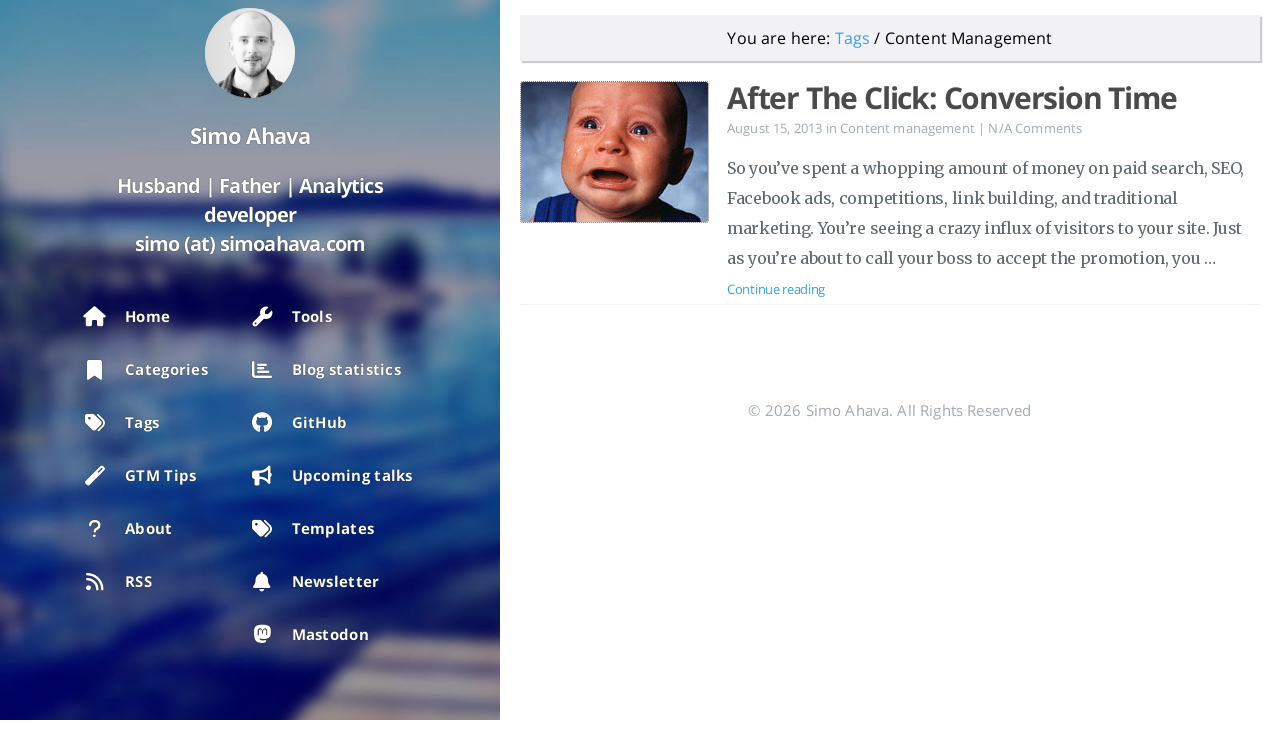

--- FILE ---
content_type: text/html; charset=utf-8
request_url: https://www.simoahava.com/tags/content-management/
body_size: 2414
content:
<!doctype html><html lang=en-us><head><meta name=google-site-verification content="xQwWI2KUfP9LbFKhw2CVLFtrMY6Czrla7L3PD2aBolA"><meta charset=UTF-8><meta name=viewport content="width=device-width,initial-scale=1"><title>Content Management | Simo Ahava's blog</title>
<script>(function(e,t,n,s){window[n]=window[n]||[],window[n].push({"gtm.start":(new Date).getTime(),event:"gtm.js"});var i=e.getElementsByTagName(t)[0],o=e.createElement(t),a=n!="dataLayer"?"&l="+n:"";o.async=!0,o.src="https://sgtm.simoahava.com/gtm.js?id="+s+a,i.parentNode.insertBefore(o,i)})(document,"script","dataLayer","GTM-PZ7GMV9")</script><meta name=author content="Simo Ahava"><meta name=keywords content><link rel=icon href=https://www.simoahava.com/images/favicon.ico><link rel=alternate type=application/rss+xml title=RSS href=/tags/content-management/index.xml><link rel=amphtml href=https://www.simoahava.com/amp/tags/content-management/><meta name=description content="Simo Ahava's blog"><meta property="og:description" content="Simo Ahava's blog"><meta property="og:type" content="blog"><meta property="og:title" content="Content Management"><meta property="og:url" content="https://www.simoahava.com/tags/content-management/"><meta property="og:site_name" content="Simo Ahava's blog"><meta name=twitter:card content="summary"><meta name=twitter:title content="Content Management"><meta name=twitter:description content="Simo Ahava's blog"><meta name=twitter:creator content="@SimoAhava"><meta property="og:image" content="https://www.simoahava.com/images/simo.png"><link rel=stylesheet href=https://cdnjs.cloudflare.com/ajax/libs/font-awesome/6.7.2/css/all.min.css integrity="sha512-Evv84Mr4kqVGRNSgIGL/F/aIDqQb7xQ2vcrdIwxfjThSH8CSR7PBEakCr51Ck+w+/U6swU2Im1vVX0SVk9ABhg==" crossorigin=anonymous referrerpolicy=no-referrer><link rel=stylesheet href=/css/style.css></head><body><div id=blog><header id=header data-behavior=1><i id=btn-open-sidebar class="fa fa-lg fa-bars"></i><div class=header-title><a class=header-title-link href=/>Simo Ahava's blog</a></div></header><nav id=sidebar data-behavior=1><div class=sidebar-container><div class=sidebar-profile><a href=/><img class=sidebar-profile-picture loading=lazy src=https://www.simoahava.com/images/simo.png alt="Author's picture"></a><h4 class=sidebar-profile-name>Simo Ahava</h4><h5 class=sidebar-profile-bio>Husband | Father | Analytics developer<br>simo (at) simoahava.com</h5></div><ul class=sidebar-buttons><li class=sidebar-button><a class=sidebar-button-link href=/><i class="sidebar-button-icon fa fa-lg fa-home"></i>
<span class=sidebar-button-desc>Home</span></a></li><li class=sidebar-button><a class=sidebar-button-link href=/categories/><i class="sidebar-button-icon fa fa-lg fa-bookmark"></i>
<span class=sidebar-button-desc>Categories</span></a></li><li class=sidebar-button><a class=sidebar-button-link href=/tags/><i class="sidebar-button-icon fa fa-lg fa-tags"></i>
<span class=sidebar-button-desc>Tags</span></a></li><li class=sidebar-button><a class=sidebar-button-link href=/categories/gtm-tips/><i class="sidebar-button-icon fa fa-lg fa-magic"></i>
<span class=sidebar-button-desc>GTM Tips</span></a></li><li class=sidebar-button><a class=sidebar-button-link href=/about-simo-ahava/><i class="sidebar-button-icon fa fa-lg fa-question"></i>
<span class=sidebar-button-desc>About</span></a></li><li class=sidebar-button><a class=sidebar-button-link href=/index.xml><i class="sidebar-button-icon fa fa-lg fa-rss"></i>
<span class=sidebar-button-desc>RSS</span></a></li></ul><ul class=sidebar-buttons><li class=sidebar-button><a class=sidebar-button-link href=/tools/><i class="sidebar-button-icon fa fa-lg fa-wrench"></i>
<span class=sidebar-button-desc>Tools</span></a></li><li class=sidebar-button><a class=sidebar-button-link href=/blog-statistics/><i class="sidebar-button-icon fa fa-lg fa-bar-chart"></i>
<span class=sidebar-button-desc>Blog statistics</span></a></li><li class=sidebar-button><a class=sidebar-button-link href=https://github.com/sahava target=_blank rel=noopener><i class="sidebar-button-icon fa fa-lg fa-brands fa-github"></i>
<span class=sidebar-button-desc>GitHub</span></a></li><li class=sidebar-button><a class=sidebar-button-link href=/upcoming-talks/><i class="sidebar-button-icon fa fa-lg fa-bullhorn"></i>
<span class=sidebar-button-desc>Upcoming talks</span></a></li><li class=sidebar-button><a class=sidebar-button-link href=/custom-templates/><i class="sidebar-button-icon fa fa-lg fa-tags"></i>
<span class=sidebar-button-desc>Templates</span></a></li><li class=sidebar-button><a class=sidebar-button-link href=/newsletter/><i class="sidebar-button-icon fa fa-lg fa-bell"></i>
<span class=sidebar-button-desc>Newsletter</span></a></li><li class=sidebar-button><a class=sidebar-button-link href=https://masto.measure.chat/@SimoAhava target=_blank rel="noopener me"><i class="sidebar-button-icon fa fa-lg fa-brands fa-mastodon"></i>
<span class=sidebar-button-desc>Mastodon</span></a></li></ul><ul class=sidebar-buttons></ul></div></nav><div id=main data-behavior=1 class=hasCoverMetaIn><section class="postShorten-group main-content-wrap"><span class=breadcrumbs>You are here: <a href=/tags/>Tags</a> / Content Management</span><article class="postShorten postShorten--thumbnailimg-left"><div class=postShorten-wrap><div class=postShorten-header><h1 class=postShorten-title><a class=link-unstyled href=https://www.simoahava.com/content-management/after-the-click-conversion-time/>After The Click: Conversion Time</a></h1><div class="postShorten-meta post-meta"><time datetime=2013-08-15T13:26:39Z>August 15, 2013
</time><span>in</span>
<a class=category-link href=/categories/content-management>Content management</a>
| <a href=https://www.simoahava.com/content-management/after-the-click-conversion-time/#commento><comentario-count path=/content-management/after-the-click-conversion-time/ placeholder=... error-text="N/A " zero-text="0 " prefix suffix=" "></comentario-count>Comments</a></div></div><div class=postShorten-excerpt><p>So you&rsquo;ve spent a whopping amount of money on paid search, SEO, Facebook ads, competitions, link building, and traditional marketing. You&rsquo;re seeing a crazy influx of visitors to your site. Just as you&rsquo;re about to call your boss to accept the promotion, you …</p><p><a href=https://www.simoahava.com/content-management/after-the-click-conversion-time/ class="postShorten-excerpt_link link">Continue reading</a></p></div></div><a href=https://www.simoahava.com/content-management/after-the-click-conversion-time/><div class=postShorten-thumbnailimg><img alt src=/images/2013/08/o5zam.jpg></div></a></article></section><footer id=footer class=main-content-wrap><span class=copyrights>&copy; 2026 Simo Ahava. All Rights Reserved</span></footer></div></div><div id=about><div id=about-card><div id=about-btn-close><i class="fa fa-remove"></i></div><img id=about-card-picture src=https://www.simoahava.com/images/simo.png alt="Author's picture"><h4 id=about-card-name>Simo Ahava</h4><div id=about-card-bio>Husband | Father | Analytics developer<br>simo (at) simoahava.com</div><div id=about-card-job><i class="fa fa-briefcase"></i><br>Senior Data Advocate at Reaktor</div><div id=about-card-location><i class="fa fa-map-marker"></i><br>Finland</div></div></div><div id=cover style=background-image:url(https://www.simoahava.com/images/maisema.jpg)></div><script defer src=https://comentario.simoahava.com/comentario.js></script><script src=https://cdnjs.cloudflare.com/ajax/libs/jquery/3.7.1/jquery.min.js integrity="sha512-v2CJ7UaYy4JwqLDIrZUI/4hqeoQieOmAZNXBeQyjo21dadnwR+8ZaIJVT8EE2iyI61OV8e6M8PP2/4hpQINQ/g==" crossorigin=anonymous referrerpolicy=no-referrer></script><script defer src=/js/script.js></script><script>!function(){var e=document.querySelector(".simmer"),t=document.querySelector(".simmer .close"),n=window.sessionStorage&&window.sessionStorage.getItem("nosimmer");e&&(n&&(e.style.display="none"),t&&t.addEventListener("click",function(){window.sessionStorage.setItem("nosimmer","true"),e.style.display="none"}))}()</script><script defer src="https://static.cloudflareinsights.com/beacon.min.js/vcd15cbe7772f49c399c6a5babf22c1241717689176015" integrity="sha512-ZpsOmlRQV6y907TI0dKBHq9Md29nnaEIPlkf84rnaERnq6zvWvPUqr2ft8M1aS28oN72PdrCzSjY4U6VaAw1EQ==" data-cf-beacon='{"version":"2024.11.0","token":"fe668359fc0c43779b8e42a03bc05ef4","r":1,"server_timing":{"name":{"cfCacheStatus":true,"cfEdge":true,"cfExtPri":true,"cfL4":true,"cfOrigin":true,"cfSpeedBrain":true},"location_startswith":null}}' crossorigin="anonymous"></script>
</body></html>

--- FILE ---
content_type: text/css; charset=utf-8
request_url: https://www.simoahava.com/css/style.css
body_size: 9903
content:
@charset "UTF-8";@import url(https://fonts.googleapis.com/css?family=Merriweather:300,300i,400,700,700i&subset=cyrillic,cyrillic-ext,latin-ext);#about,#blog,#cover,body{height:100%;width:100%}body,h1,h2,h3,h4,h5,h6,html{font-family:Open Sans,sans-serif}table td,table th{padding:5px 10px}.form-control:focus,.form-control:hover,hr{outline:0}dl dt,table th{font-weight:700}#about,#blog,#cover,#header,body,pre>code,table{width:100%}#about,#sidebar{background:rgba(17,26,35,0)}#header,.post-header-cover{-webkit-backface-visibility:hidden;-webkit-perspective:1000}@font-face{font-family:Open Sans;font-style:normal;font-weight:400;src:local("Open Sans"),local("OpenSans"),url(https://fonts.gstatic.com/s/opensans/v10/cJZKeOuBrn4kERxqtaUH3SZ2oysoEQEeKwjgmXLRnTc.ttf) format("truetype")}@font-face{font-family:Open Sans;font-style:normal;font-weight:700;src:local("Open Sans Bold"),local("OpenSans-Bold"),url(https://fonts.gstatic.com/s/opensans/v10/k3k702ZOKiLJc3WVjuplzJS3E-kSBmtLoNJPDtbj2Pk.ttf) format("truetype")}html{font-size:10px;-webkit-text-size-adjust:100%;-moz-text-size-adjust:100%;text-size-adjust:100%;-webkit-tap-highlight-color:transparent;tap-highlight-color:transparent}body{background:#fff;font-size:1.6rem;letter-spacing:.01em;line-height:1.9em;margin:0;padding:0;-webkit-font-smoothing:subpixel-antialiased;font-smoothing:subpixel-antialiased}body.pushed{overflow-x:hidden}h1,h2,h3,h4,h5,h6{color:#4a4a4a;font-weight:700;letter-spacing:-.04em;line-height:1.45em}code,pre>code{font-family:Menlo,Consolas,monospace}h1,h2,h3{margin:1em 0}h4,h5,h6{margin:1em 0 .5em}h1{font-size:2.8rem}h2{font-size:2.4rem}h3{font-size:2rem}h4{font-size:1.8rem}h5{font-size:1.7rem}h6{font-size:1.6rem}p{margin:0 0 1.5em}dl,ol,ul{margin:0 0 .5em}a,a:active,a:hover,a:visited{color:#349ef3;cursor:pointer;text-decoration:none}.archive .archive-posts .archive-post .archive-post-title:hover,.archive .archive-title:hover,a:hover{text-decoration:underline}a:hover{color:#349ef3}table{background:0 0;border-collapse:collapse;border-spacing:0;text-align:left}table th{border-bottom:2px solid #909ba2}table tr:nth-child(2n){background:#f7f8f8}hr{border:none;border-top:1px solid #eef2f8;margin:1.5em 0 0}dl dd{margin-left:0}pre>code{border:none;box-sizing:border-box;cursor:text;display:block;font-size:1.4rem;line-height:2.7rem;margin:0;overflow-x:auto;padding:15px}#about,#bottom-bar{display:none;position:fixed}code{background-color:#f7f8f8;display:inline-block;font-size:1.5rem;font-weight:400;padding:0 10px}abbr,acronym{border-bottom:1px dotted #5d686f}blockquote{border-left:3px solid #5d686f;font-style:italic;margin:1.5em 0 0;padding:0 15px}blockquote cite:before{content:" — ";padding:0 .3em}blockquote>p:first-child{margin:0}@media only screen and (max-width:767px){code,h6{font-size:1.4rem}h1{font-size:2.6rem}h2{font-size:2.2rem}h3{font-size:1.8rem}h4{font-size:1.6rem}h5{font-size:1.5rem}}@media only screen and (min-width:768px) and (max-width:1023px){h1{font-size:2.65rem}h2{font-size:2.25rem}h3{font-size:1.85rem}h4{font-size:1.65rem}h5{font-size:1.55rem}h6{font-size:1.45rem}}.task-list{list-style-type:none}.task-list .task-list-item{margin:0 .2em .25em -1.6em;vertical-align:middle}pre.code-highlight>code{line-height:inherit;margin:0;padding:0}#about{left:0;line-height:100%;overflow-x:hidden;overflow-y:auto;text-align:center;top:0;z-index:30}#sidebar,#sidebar .sidebar-container{overflow:auto}#about #about-card{background:#fff;border-radius:3px;box-shadow:0 0 5px rgba(0,0,0,.5);display:block;margin:15px auto;max-width:400px;padding:30px 0;position:relative;top:-1000px}#about #about-card #about-btn-close{color:#9eabb3;cursor:pointer;position:absolute;right:15px;top:15px}#about #about-card #about-btn-close:hover{color:#738691}#about #about-card #about-card-picture{margin-bottom:15px}#about #about-card #about-card-name{margin-bottom:20px;margin-top:0}#about #about-card #about-card-bio{margin:0 0 30px;padding:0 30px}#about #about-card #about-card-job,#about #about-card #about-card-location{display:inline-block;vertical-align:top}#about #about-card #about-card-bio,#about #about-card #about-card-job,#about #about-card #about-card-location{color:#5d686f;font-size:1.6rem;font-weight:400;line-height:1.9em}@media only screen and (max-width:767px){#about #about-card{width:90%}#about #about-card #about-card-job,#about #about-card #about-card-location{display:block;padding:0 30px;width:calc(100% - 60px)}#about #about-card #about-card-picture{border-radius:45px;height:90px;width:90px}#about #about-card #about-card-job{margin-bottom:15px}#bottom-bar{left:0;width:calc(100% - 30px)}#bottom-bar[data-behavior="1"].pushed,#bottom-bar[data-behavior="2"].pushed,#bottom-bar[data-behavior="4"].pushed,#bottom-bar[data-behavior="5"].pushed{transform:translate3d(250px,0,0)}#bottom-bar[data-behavior="3"].pushed,#bottom-bar[data-behavior="6"].pushed{transform:translate3d(75px,0,0)}}@media only screen and (min-width:768px){#about #about-card{width:80%}#about #about-card #about-card-picture{border-radius:55px;height:110px;width:110px}#about #about-card #about-card-job,#about #about-card #about-card-location{display:inline-block;width:calc(50% - 48px)}#about #about-card #about-card-job{padding:0 15px 0 30px}#about #about-card #about-card-location{padding:0 30px 0 15px}}#blog{left:0;position:absolute;top:0}#bottom-bar{background:#fff;border-top:1px solid #eef2f8;bottom:0;height:60px;margin:0;padding:0 15px;transition:transform .25s ease-in-out;-webkit-transition:-webkit-transform .25s ease-in-out;z-index:40}#header,#main{background:#fff;transition:transform .25s ease-in-out}@media only screen and (min-width:768px) and (max-width:1023px){#bottom-bar[data-behavior="4"],#bottom-bar[data-behavior="5"],#bottom-bar[data-behavior="6"]{left:0;width:calc(100% - 30px)}#bottom-bar[data-behavior="1"],#bottom-bar[data-behavior="2"],#bottom-bar[data-behavior="3"]{left:75px;width:calc(100% - 105px)}#bottom-bar[data-behavior="1"].pushed,#bottom-bar[data-behavior="2"].pushed,#bottom-bar[data-behavior="3"].pushed{transform:translate3d(75px,0,0)}#bottom-bar[data-behavior="4"].pushed,#bottom-bar[data-behavior="5"].pushed{transform:translate3d(250px,0,0)}#bottom-bar[data-behavior="6"].pushed{transform:translate3d(75px,0,0)}}@media only screen and (min-width:1024px) and (max-width:1279px){#bottom-bar[data-behavior="4"],#bottom-bar[data-behavior="5"],#bottom-bar[data-behavior="6"]{left:0;width:calc(100% - 30px)}#bottom-bar[data-behavior="1"],#bottom-bar[data-behavior="2"]{left:250px;width:calc(100% - 280px)}#bottom-bar[data-behavior="1"].pushed,#bottom-bar[data-behavior="2"].pushed{transform:translate3d(250px,0,0)}#bottom-bar[data-behavior="3"]{left:75px;width:calc(100% - 105px)}#bottom-bar[data-behavior="3"].pushed{transform:translate3d(75px,0,0)}#bottom-bar[data-behavior="4"].pushed,#bottom-bar[data-behavior="5"].pushed{transform:translate3d(250px,0,0)}#bottom-bar[data-behavior="6"].pushed{transform:translate3d(75px,0,0)}}@media only screen and (min-width:1280px){#bottom-bar[data-behavior="4"],#bottom-bar[data-behavior="5"],#bottom-bar[data-behavior="6"]{left:0;width:calc(100% - 30px)}#bottom-bar[data-behavior="1"]{left:500px;width:calc(100% - 530px)}#bottom-bar[data-behavior="1"].pushed{transform:translate3d(500px,0,0)}#bottom-bar[data-behavior="2"]{left:250px;width:calc(100% - 280px)}#bottom-bar[data-behavior="2"].pushed{transform:translate3d(250px,0,0)}#bottom-bar[data-behavior="3"]{left:75px;width:calc(100% - 105px)}#bottom-bar[data-behavior="3"].pushed{transform:translate3d(75px,0,0)}#bottom-bar[data-behavior="4"].pushed{transform:translate3d(500px,0,0)}#bottom-bar[data-behavior="5"].pushed{transform:translate3d(250px,0,0)}#bottom-bar[data-behavior="6"].pushed{transform:translate3d(75px,0,0)}}#cover{background-repeat:no-repeat;background-size:cover;left:0;position:fixed;top:0;z-index:-1}#footer{color:#9eabb3;font-size:1.5rem;height:auto;margin-top:70px;padding:20px;text-align:center}#header{border:1px solid #eef2f8;color:#88909a;display:block;height:55px;position:fixed;top:0;-webkit-transition:-webkit-transform .25s ease-in-out;z-index:20}#header #btn-open-sidebar{cursor:pointer;left:20px;position:absolute;top:20px}#header .header-right-icon,#header .header-right-picture{color:#88909a;position:absolute;right:20px;top:12.5px}#header .header-right-picture{display:block;height:30px;width:30px}#header .header-right-picture .header-picture{border-radius:15px;display:block;height:30px;width:30px}#header .header-title{font-size:1.6rem;line-height:55px;margin:0;text-align:center}#header .header-title .header-title-link{color:#88909a;font-weight:400}#header .header-title .header-title-link:active,#header .header-title .header-title-link:hover{color:#6e7681;text-decoration:none}#header.header-up{transform:translate3d(0,-55px,0)}#header[data-behavior="1"].pushed,#header[data-behavior="2"].pushed,#header[data-behavior="4"].pushed,#header[data-behavior="5"].pushed{transform:translate3d(250px,0,0)}#header[data-behavior="3"].pushed,#header[data-behavior="6"].pushed{transform:translate3d(75px,0,0)}@media only screen and (min-width:768px){#header[data-behavior="1"],#header[data-behavior="2"],#header[data-behavior="3"]{display:none}}@media only screen and (min-width:1280px){#header[data-behavior="1"].pushed,#header[data-behavior="4"].pushed{transform:translate3d(500px,0,0)}#header[data-behavior="2"].pushed,#header[data-behavior="5"].pushed{transform:translate3d(250px,0,0)}}@media print{#header{display:none}}#main{display:block;min-height:100%;-webkit-transition:-webkit-transform .25s ease-in-out}#sidebar,.post-header-cover{transition:transform .25s ease-in-out}#main.hasCover.hasCoverCaption,#main.hasCover.hasCoverMetaOut{padding-top:50px!important}#main.hasCover.hasCoverMetaIn,#main.hasCover.hasCoverMetaOut.hasCoverCaption{padding-top:0!important}@media only screen and (max-width:767px){#main{display:block;padding-top:70px;width:100%}#main[data-behavior="1"].pushed,#main[data-behavior="2"].pushed,#main[data-behavior="4"].pushed,#main[data-behavior="5"].pushed{transform:translate3d(250px,0,0)}#main[data-behavior="3"].pushed,#main[data-behavior="6"].pushed{transform:translate3d(75px,0,0)}}@media only screen and (min-width:768px) and (max-width:1023px){#main[data-behavior="4"],#main[data-behavior="5"],#main[data-behavior="6"]{display:block;padding-top:70px;width:100%}#main[data-behavior="1"],#main[data-behavior="2"],#main[data-behavior="3"]{float:right;padding-top:15px;width:calc(100% - 75px)}#main[data-behavior="4"].pushed,#main[data-behavior="5"].pushed{transform:translate3d(250px,0,0)}#main[data-behavior="6"].pushed{transform:translate3d(75px,0,0)}}@media only screen and (min-width:1024px) and (max-width:1279px){#main[data-behavior="4"],#main[data-behavior="5"],#main[data-behavior="6"]{display:block;padding-top:70px;width:100%}#main[data-behavior="1"],#main[data-behavior="2"]{float:right;padding-top:15px;width:calc(100% - 250px)}#main[data-behavior="3"]{float:right;padding-top:15px;width:calc(100% - 75px)}#main[data-behavior="4"].pushed,#main[data-behavior="5"].pushed{transform:translate3d(250px,0,0)}#main[data-behavior="6"].pushed{transform:translate3d(75px,0,0)}}@media only screen and (min-width:1280px){#main[data-behavior="4"],#main[data-behavior="5"],#main[data-behavior="6"]{display:block;padding-top:70px;width:100%}#main[data-behavior="1"]{float:right;padding-top:15px;width:calc(100% - 500px)}#main[data-behavior="2"]{float:right;padding-top:15px;width:calc(100% - 250px)}#main[data-behavior="3"]{float:right;padding-top:15px;width:calc(100% - 75px)}#main[data-behavior="4"].pushed{transform:translate3d(500px,0,0)}#main[data-behavior="5"].pushed{transform:translate3d(250px,0,0)}#main[data-behavior="6"].pushed{transform:translate3d(75px,0,0)}}#sidebar{font-family:Open Sans,sans-serif;height:100%;position:fixed;top:0;-webkit-transition:-webkit-transform .25s ease-in-out;z-index:20;-webkit-font-smoothing:antialiased;font-smoothing:antialiased}#sidebar .sidebar-profile{color:#ebebeb;margin-bottom:15px;padding-top:18px;text-align:center}#sidebar .sidebar-profile .sidebar-profile-picture{display:block;margin:0 auto}#sidebar .sidebar-profile .sidebar-profile-name{color:#ebebeb;font-size:1.1em}#sidebar ul.sidebar-buttons{margin:0 0 20px;padding:0}#sidebar ul.sidebar-buttons li.sidebar-button{display:block;height:45px;line-height:45px;width:100%}#sidebar ul.sidebar-buttons li.sidebar-button .sidebar-button-link{color:#ebebeb;display:block;height:100%}#sidebar ul.sidebar-buttons li.sidebar-button .sidebar-button-link:active,#sidebar ul.sidebar-buttons li.sidebar-button .sidebar-button-link:hover{color:#fff;text-decoration:none}#sidebar ul.sidebar-buttons:first-child{margin-top:5px}@media only screen and (max-width:767px){#sidebar[data-behavior="1"],#sidebar[data-behavior="2"],#sidebar[data-behavior="4"],#sidebar[data-behavior="5"]{left:-250px;width:250px}#sidebar[data-behavior="1"] .sidebar-profile,#sidebar[data-behavior="2"] .sidebar-profile,#sidebar[data-behavior="4"] .sidebar-profile,#sidebar[data-behavior="5"] .sidebar-profile{height:130px;padding-bottom:7.5px;padding-top:40px}#sidebar[data-behavior="1"] .sidebar-profile .sidebar-profile-picture,#sidebar[data-behavior="2"] .sidebar-profile .sidebar-profile-picture,#sidebar[data-behavior="4"] .sidebar-profile .sidebar-profile-picture,#sidebar[data-behavior="5"] .sidebar-profile .sidebar-profile-picture{border-radius:90px;height:90px;margin-bottom:5px;width:90px}#sidebar[data-behavior="1"] .sidebar-profile .sidebar-profile-name,#sidebar[data-behavior="2"] .sidebar-profile .sidebar-profile-name,#sidebar[data-behavior="4"] .sidebar-profile .sidebar-profile-name,#sidebar[data-behavior="5"] .sidebar-profile .sidebar-profile-name{font-size:1.6rem}#sidebar[data-behavior="1"] ul.sidebar-buttons li.sidebar-button,#sidebar[data-behavior="2"] ul.sidebar-buttons li.sidebar-button,#sidebar[data-behavior="4"] ul.sidebar-buttons li.sidebar-button,#sidebar[data-behavior="5"] ul.sidebar-buttons li.sidebar-button{text-align:left}#sidebar[data-behavior="1"] ul.sidebar-buttons li.sidebar-button .sidebar-button-link,#sidebar[data-behavior="2"] ul.sidebar-buttons li.sidebar-button .sidebar-button-link,#sidebar[data-behavior="4"] ul.sidebar-buttons li.sidebar-button .sidebar-button-link,#sidebar[data-behavior="5"] ul.sidebar-buttons li.sidebar-button .sidebar-button-link{padding-left:23px;padding-top:0;text-align:left;width:auto}#sidebar[data-behavior="1"] ul.sidebar-buttons li.sidebar-button .sidebar-button-link .sidebar-button-icon,#sidebar[data-behavior="2"] ul.sidebar-buttons li.sidebar-button .sidebar-button-link .sidebar-button-icon,#sidebar[data-behavior="4"] ul.sidebar-buttons li.sidebar-button .sidebar-button-link .sidebar-button-icon,#sidebar[data-behavior="5"] ul.sidebar-buttons li.sidebar-button .sidebar-button-link .sidebar-button-icon{display:inline-block;font-size:2rem;height:30px;line-height:30px;margin-right:15px;padding-top:0;text-align:center;vertical-align:middle;width:30px}#sidebar[data-behavior="1"] ul.sidebar-buttons li.sidebar-button .sidebar-button-link .sidebar-button-desc,#sidebar[data-behavior="2"] ul.sidebar-buttons li.sidebar-button .sidebar-button-link .sidebar-button-desc,#sidebar[data-behavior="4"] ul.sidebar-buttons li.sidebar-button .sidebar-button-link .sidebar-button-desc,#sidebar[data-behavior="5"] ul.sidebar-buttons li.sidebar-button .sidebar-button-link .sidebar-button-desc{display:inline-block;font-size:1.5rem;height:35px;letter-spacing:.3px;line-height:35px;vertical-align:middle;width:auto}#sidebar[data-behavior="1"].pushed,#sidebar[data-behavior="2"].pushed,#sidebar[data-behavior="4"].pushed,#sidebar[data-behavior="5"].pushed{transform:translate3d(250px,0,0)}#sidebar[data-behavior="3"],#sidebar[data-behavior="6"]{left:-75px;width:75px}#sidebar[data-behavior="3"] .sidebar-profile .sidebar-profile-picture,#sidebar[data-behavior="6"] .sidebar-profile .sidebar-profile-picture{border-radius:30px;height:30px;line-height:30px;vertical-align:middle;width:30px}#sidebar[data-behavior="3"] .sidebar-profile .sidebar-profile-name,#sidebar[data-behavior="6"] .sidebar-profile .sidebar-profile-name{display:none}#sidebar[data-behavior="3"] ul.sidebar-buttons li.sidebar-button,#sidebar[data-behavior="6"] ul.sidebar-buttons li.sidebar-button{text-align:center}#sidebar[data-behavior="3"] ul.sidebar-buttons li.sidebar-button .sidebar-button-link,#sidebar[data-behavior="6"] ul.sidebar-buttons li.sidebar-button .sidebar-button-link{text-align:center;width:100%}#sidebar[data-behavior="3"] ul.sidebar-buttons li.sidebar-button .sidebar-button-link .sidebar-button-icon,#sidebar[data-behavior="6"] ul.sidebar-buttons li.sidebar-button .sidebar-button-link .sidebar-button-icon{display:inline-block;font-size:2rem;height:30px;line-height:30px;padding-top:0;text-align:center;vertical-align:middle;width:30px}#sidebar[data-behavior="3"] ul.sidebar-buttons li.sidebar-button .sidebar-button-link .sidebar-button-desc,#sidebar[data-behavior="6"] ul.sidebar-buttons li.sidebar-button .sidebar-button-link .sidebar-button-desc{display:none}#sidebar[data-behavior="3"].pushed,#sidebar[data-behavior="6"].pushed{transform:translate3d(75px,0,0)}}@media only screen and (min-width:768px) and (max-width:1023px){#sidebar[data-behavior="1"],#sidebar[data-behavior="2"],#sidebar[data-behavior="3"]{width:75px}#sidebar[data-behavior="1"] .sidebar-profile .sidebar-profile-picture,#sidebar[data-behavior="2"] .sidebar-profile .sidebar-profile-picture,#sidebar[data-behavior="3"] .sidebar-profile .sidebar-profile-picture{border-radius:30px;height:30px;line-height:30px;vertical-align:middle;width:30px}#sidebar[data-behavior="1"] .sidebar-profile .sidebar-profile-name,#sidebar[data-behavior="2"] .sidebar-profile .sidebar-profile-name,#sidebar[data-behavior="3"] .sidebar-profile .sidebar-profile-name{display:none}#sidebar[data-behavior="1"] ul.sidebar-buttons li.sidebar-button,#sidebar[data-behavior="2"] ul.sidebar-buttons li.sidebar-button,#sidebar[data-behavior="3"] ul.sidebar-buttons li.sidebar-button{text-align:center}#sidebar[data-behavior="1"] ul.sidebar-buttons li.sidebar-button .sidebar-button-link,#sidebar[data-behavior="2"] ul.sidebar-buttons li.sidebar-button .sidebar-button-link,#sidebar[data-behavior="3"] ul.sidebar-buttons li.sidebar-button .sidebar-button-link{text-align:center;width:100%}#sidebar[data-behavior="1"] ul.sidebar-buttons li.sidebar-button .sidebar-button-link .sidebar-button-icon,#sidebar[data-behavior="2"] ul.sidebar-buttons li.sidebar-button .sidebar-button-link .sidebar-button-icon,#sidebar[data-behavior="3"] ul.sidebar-buttons li.sidebar-button .sidebar-button-link .sidebar-button-icon{display:inline-block;font-size:2rem;height:30px;line-height:30px;padding-top:0;text-align:center;vertical-align:middle;width:30px}#sidebar[data-behavior="1"] ul.sidebar-buttons li.sidebar-button .sidebar-button-link .sidebar-button-desc,#sidebar[data-behavior="2"] ul.sidebar-buttons li.sidebar-button .sidebar-button-link .sidebar-button-desc,#sidebar[data-behavior="3"] ul.sidebar-buttons li.sidebar-button .sidebar-button-link .sidebar-button-desc{display:none}#sidebar[data-behavior="1"].pushed,#sidebar[data-behavior="2"].pushed,#sidebar[data-behavior="3"].pushed{transform:translate3d(75px,0,0)}#sidebar[data-behavior="4"],#sidebar[data-behavior="5"]{left:-250px;width:250px}#sidebar[data-behavior="4"] .sidebar-profile,#sidebar[data-behavior="5"] .sidebar-profile{height:130px;padding-bottom:7.5px;padding-top:40px}#sidebar[data-behavior="4"] .sidebar-profile .sidebar-profile-picture,#sidebar[data-behavior="5"] .sidebar-profile .sidebar-profile-picture{border-radius:90px;height:90px;margin-bottom:5px;width:90px}#sidebar[data-behavior="4"] .sidebar-profile .sidebar-profile-name,#sidebar[data-behavior="5"] .sidebar-profile .sidebar-profile-name{font-size:1.6rem}#sidebar[data-behavior="4"] ul.sidebar-buttons li.sidebar-button,#sidebar[data-behavior="5"] ul.sidebar-buttons li.sidebar-button{text-align:left}#sidebar[data-behavior="4"] ul.sidebar-buttons li.sidebar-button .sidebar-button-link,#sidebar[data-behavior="5"] ul.sidebar-buttons li.sidebar-button .sidebar-button-link{padding-left:23px;padding-top:0;text-align:left;width:auto}#sidebar[data-behavior="4"] ul.sidebar-buttons li.sidebar-button .sidebar-button-link .sidebar-button-icon,#sidebar[data-behavior="5"] ul.sidebar-buttons li.sidebar-button .sidebar-button-link .sidebar-button-icon{display:inline-block;font-size:2rem;height:30px;line-height:30px;margin-right:15px;padding-top:0;text-align:center;vertical-align:middle;width:30px}#sidebar[data-behavior="4"] ul.sidebar-buttons li.sidebar-button .sidebar-button-link .sidebar-button-desc,#sidebar[data-behavior="5"] ul.sidebar-buttons li.sidebar-button .sidebar-button-link .sidebar-button-desc{display:inline-block;font-size:1.5rem;height:35px;letter-spacing:.3px;line-height:35px;vertical-align:middle;width:auto}#sidebar[data-behavior="4"].pushed,#sidebar[data-behavior="5"].pushed{transform:translate3d(250px,0,0)}#sidebar[data-behavior="6"]{left:-75px;width:75px}#sidebar[data-behavior="6"] .sidebar-profile .sidebar-profile-picture{border-radius:30px;height:30px;line-height:30px;vertical-align:middle;width:30px}#sidebar[data-behavior="6"] .sidebar-profile .sidebar-profile-name{display:none}#sidebar[data-behavior="6"] ul.sidebar-buttons li.sidebar-button{text-align:center}#sidebar[data-behavior="6"] ul.sidebar-buttons li.sidebar-button .sidebar-button-link{text-align:center;width:100%}#sidebar[data-behavior="6"] ul.sidebar-buttons li.sidebar-button .sidebar-button-link .sidebar-button-icon{display:inline-block;font-size:2rem;height:30px;line-height:30px;padding-top:0;text-align:center;vertical-align:middle;width:30px}#sidebar[data-behavior="6"] ul.sidebar-buttons li.sidebar-button .sidebar-button-link .sidebar-button-desc{display:none}#sidebar[data-behavior="6"].pushed{transform:translate3d(75px,0,0)}}@media only screen and (min-width:1024px) and (max-width:1279px){#sidebar[data-behavior="1"],#sidebar[data-behavior="2"]{width:250px}#sidebar[data-behavior="1"] .sidebar-profile,#sidebar[data-behavior="2"] .sidebar-profile{height:130px;padding-bottom:7.5px;padding-top:40px}#sidebar[data-behavior="1"] .sidebar-profile .sidebar-profile-picture,#sidebar[data-behavior="2"] .sidebar-profile .sidebar-profile-picture{border-radius:90px;height:90px;margin-bottom:5px;width:90px}#sidebar[data-behavior="1"] .sidebar-profile .sidebar-profile-name,#sidebar[data-behavior="2"] .sidebar-profile .sidebar-profile-name{font-size:1.6rem}#sidebar[data-behavior="1"] ul.sidebar-buttons li.sidebar-button,#sidebar[data-behavior="2"] ul.sidebar-buttons li.sidebar-button{text-align:left}#sidebar[data-behavior="1"] ul.sidebar-buttons li.sidebar-button .sidebar-button-link,#sidebar[data-behavior="2"] ul.sidebar-buttons li.sidebar-button .sidebar-button-link{padding-left:23px;padding-top:0;text-align:left;width:auto}#sidebar[data-behavior="1"] ul.sidebar-buttons li.sidebar-button .sidebar-button-link .sidebar-button-icon,#sidebar[data-behavior="2"] ul.sidebar-buttons li.sidebar-button .sidebar-button-link .sidebar-button-icon{display:inline-block;font-size:2rem;height:30px;line-height:30px;margin-right:15px;padding-top:0;text-align:center;vertical-align:middle;width:30px}#sidebar[data-behavior="1"] ul.sidebar-buttons li.sidebar-button .sidebar-button-link .sidebar-button-desc,#sidebar[data-behavior="2"] ul.sidebar-buttons li.sidebar-button .sidebar-button-link .sidebar-button-desc{display:inline-block;font-size:1.5rem;height:35px;letter-spacing:.3px;line-height:35px;vertical-align:middle;width:auto}#sidebar[data-behavior="1"].pushed,#sidebar[data-behavior="2"].pushed{transform:translate3d(250px,0,0)}#sidebar[data-behavior="3"]{width:75px}#sidebar[data-behavior="3"] .sidebar-profile .sidebar-profile-picture{border-radius:30px;height:30px;line-height:30px;vertical-align:middle;width:30px}#sidebar[data-behavior="3"] .sidebar-profile .sidebar-profile-name{display:none}#sidebar[data-behavior="3"] ul.sidebar-buttons li.sidebar-button{text-align:center}#sidebar[data-behavior="3"] ul.sidebar-buttons li.sidebar-button .sidebar-button-link{text-align:center;width:100%}#sidebar[data-behavior="3"] ul.sidebar-buttons li.sidebar-button .sidebar-button-link .sidebar-button-icon{display:inline-block;font-size:2rem;height:30px;line-height:30px;padding-top:0;text-align:center;vertical-align:middle;width:30px}#sidebar[data-behavior="3"] ul.sidebar-buttons li.sidebar-button .sidebar-button-link .sidebar-button-desc{display:none}#sidebar[data-behavior="3"].pushed{transform:translate3d(75px,0,0)}#sidebar[data-behavior="4"],#sidebar[data-behavior="5"]{left:-250px;width:250px}#sidebar[data-behavior="4"] .sidebar-profile,#sidebar[data-behavior="5"] .sidebar-profile{height:130px;padding-bottom:7.5px;padding-top:40px}#sidebar[data-behavior="4"] .sidebar-profile .sidebar-profile-picture,#sidebar[data-behavior="5"] .sidebar-profile .sidebar-profile-picture{border-radius:90px;height:90px;margin-bottom:5px;width:90px}#sidebar[data-behavior="4"] .sidebar-profile .sidebar-profile-name,#sidebar[data-behavior="5"] .sidebar-profile .sidebar-profile-name{font-size:1.6rem}#sidebar[data-behavior="4"] ul.sidebar-buttons li.sidebar-button,#sidebar[data-behavior="5"] ul.sidebar-buttons li.sidebar-button{text-align:left}#sidebar[data-behavior="4"] ul.sidebar-buttons li.sidebar-button .sidebar-button-link,#sidebar[data-behavior="5"] ul.sidebar-buttons li.sidebar-button .sidebar-button-link{padding-left:23px;padding-top:0;text-align:left;width:auto}#sidebar[data-behavior="4"] ul.sidebar-buttons li.sidebar-button .sidebar-button-link .sidebar-button-icon,#sidebar[data-behavior="5"] ul.sidebar-buttons li.sidebar-button .sidebar-button-link .sidebar-button-icon{display:inline-block;font-size:2rem;height:30px;line-height:30px;margin-right:15px;padding-top:0;text-align:center;vertical-align:middle;width:30px}#sidebar[data-behavior="4"] ul.sidebar-buttons li.sidebar-button .sidebar-button-link .sidebar-button-desc,#sidebar[data-behavior="5"] ul.sidebar-buttons li.sidebar-button .sidebar-button-link .sidebar-button-desc{display:inline-block;font-size:1.5rem;height:35px;letter-spacing:.3px;line-height:35px;vertical-align:middle;width:auto}#sidebar[data-behavior="4"].pushed,#sidebar[data-behavior="5"].pushed{transform:translate3d(250px,0,0)}#sidebar[data-behavior="6"]{left:-75px;width:75px}#sidebar[data-behavior="6"] .sidebar-profile .sidebar-profile-picture{border-radius:30px;height:30px;line-height:30px;vertical-align:middle;width:30px}#sidebar[data-behavior="6"] .sidebar-profile .sidebar-profile-name{display:none}#sidebar[data-behavior="6"] ul.sidebar-buttons li.sidebar-button{text-align:center}#sidebar[data-behavior="6"] ul.sidebar-buttons li.sidebar-button .sidebar-button-link{text-align:center;width:100%}#sidebar[data-behavior="6"] ul.sidebar-buttons li.sidebar-button .sidebar-button-link .sidebar-button-icon{display:inline-block;font-size:2rem;height:30px;line-height:30px;padding-top:0;text-align:center;vertical-align:middle;width:30px}#sidebar[data-behavior="6"] ul.sidebar-buttons li.sidebar-button .sidebar-button-link .sidebar-button-desc{display:none}#sidebar[data-behavior="6"].pushed{transform:translate3d(75px,0,0)}}@media only screen and (min-width:1280px){#sidebar[data-behavior="1"]{display:flex;flex-direction:column;justify-content:center;width:500px}#sidebar[data-behavior="1"] .sidebar-container{padding:0 80px;position:relative}#sidebar[data-behavior="1"] .sidebar-profile{padding-bottom:7.5px;padding-top:0}#sidebar[data-behavior="1"] .sidebar-profile .sidebar-profile-picture{border-radius:90px;height:90px;margin-bottom:5px;width:90px}#sidebar[data-behavior="1"] .sidebar-profile .sidebar-profile-bio,#sidebar[data-behavior="1"] .sidebar-profile .sidebar-profile-job,#sidebar[data-behavior="1"] .sidebar-profile .sidebar-profile-location{color:#ebebeb;font-size:1.6rem;font-weight:400}#sidebar[data-behavior="1"] .sidebar-profile .sidebar-profile-job,#sidebar[data-behavior="1"] .sidebar-profile .sidebar-profile-location{display:inline-block;margin-top:0;width:49%}#sidebar[data-behavior="1"] ul.sidebar-buttons{display:inline-block;vertical-align:top;width:49%}#sidebar[data-behavior="1"] ul.sidebar-buttons li.sidebar-button{box-sizing:border-box;text-align:left}#sidebar[data-behavior="1"] ul.sidebar-buttons li.sidebar-button .sidebar-button-link{padding-top:0;text-align:left;white-space:nowrap;width:auto}#sidebar[data-behavior="1"] ul.sidebar-buttons li.sidebar-button .sidebar-button-link .sidebar-button-icon{float:left;font-size:2rem;height:35px;line-height:35px;margin-right:15px;padding-top:0;text-align:center;vertical-align:middle;width:30px}#sidebar[data-behavior="1"] ul.sidebar-buttons li.sidebar-button .sidebar-button-link .sidebar-button-desc{display:block;font-size:1.5rem;height:35px;letter-spacing:.3px;line-height:35px;overflow:hidden;text-overflow:ellipsis;vertical-align:middle;white-space:nowrap;width:auto}#sidebar[data-behavior="1"] ul.sidebar-buttons li.sidebar-button:nth-child(odd){padding-right:20px}#sidebar[data-behavior="1"].pushed{transform:translate3d(500px,0,0)}#sidebar[data-behavior="2"]{width:250px}#sidebar[data-behavior="2"] .sidebar-profile{height:130px;padding-bottom:7.5px;padding-top:40px}#sidebar[data-behavior="2"] .sidebar-profile .sidebar-profile-picture{border-radius:90px;height:90px;margin-bottom:5px;width:90px}#sidebar[data-behavior="2"] .sidebar-profile .sidebar-profile-name{font-size:1.6rem}#sidebar[data-behavior="2"] ul.sidebar-buttons li.sidebar-button{text-align:left}#sidebar[data-behavior="2"] ul.sidebar-buttons li.sidebar-button .sidebar-button-link{padding-left:23px;padding-top:0;text-align:left;width:auto}#sidebar[data-behavior="2"] ul.sidebar-buttons li.sidebar-button .sidebar-button-link .sidebar-button-icon{display:inline-block;font-size:2rem;height:30px;line-height:30px;margin-right:15px;padding-top:0;text-align:center;vertical-align:middle;width:30px}#sidebar[data-behavior="2"] ul.sidebar-buttons li.sidebar-button .sidebar-button-link .sidebar-button-desc{display:inline-block;font-size:1.5rem;height:35px;letter-spacing:.3px;line-height:35px;vertical-align:middle;width:auto}#sidebar[data-behavior="2"].pushed{transform:translate3d(250px,0,0)}#sidebar[data-behavior="3"]{width:75px}#sidebar[data-behavior="3"] .sidebar-profile .sidebar-profile-picture{border-radius:30px;height:30px;line-height:30px;vertical-align:middle;width:30px}#sidebar[data-behavior="3"] .sidebar-profile .sidebar-profile-name{display:none}#sidebar[data-behavior="3"] ul.sidebar-buttons li.sidebar-button{text-align:center}#sidebar[data-behavior="3"] ul.sidebar-buttons li.sidebar-button .sidebar-button-link{text-align:center;width:100%}#sidebar[data-behavior="3"] ul.sidebar-buttons li.sidebar-button .sidebar-button-link .sidebar-button-icon{display:inline-block;font-size:2rem;height:30px;line-height:30px;padding-top:0;text-align:center;vertical-align:middle;width:30px}#sidebar[data-behavior="3"] ul.sidebar-buttons li.sidebar-button .sidebar-button-link .sidebar-button-desc{display:none}#sidebar[data-behavior="3"].pushed{transform:translate3d(75px,0,0)}#sidebar[data-behavior="4"]{display:flex;flex-direction:column;justify-content:center;left:-500px;width:500px}#sidebar[data-behavior="4"] .sidebar-container{padding:0 80px;position:relative}#sidebar[data-behavior="4"] .sidebar-profile{padding-bottom:7.5px;padding-top:0}#sidebar[data-behavior="4"] .sidebar-profile .sidebar-profile-picture{border-radius:90px;height:90px;margin-bottom:5px;width:90px}#sidebar[data-behavior="4"] .sidebar-profile .sidebar-profile-bio,#sidebar[data-behavior="4"] .sidebar-profile .sidebar-profile-job,#sidebar[data-behavior="4"] .sidebar-profile .sidebar-profile-location{color:#ebebeb;font-size:1.6rem;font-weight:400}#sidebar[data-behavior="4"] .sidebar-profile .sidebar-profile-job,#sidebar[data-behavior="4"] .sidebar-profile .sidebar-profile-location{display:inline-block;margin-top:0;width:49%}#sidebar[data-behavior="4"] ul.sidebar-buttons{display:inline-block;vertical-align:top;width:49%}#sidebar[data-behavior="4"] ul.sidebar-buttons li.sidebar-button{box-sizing:border-box;text-align:left}#sidebar[data-behavior="4"] ul.sidebar-buttons li.sidebar-button .sidebar-button-link{padding-top:0;text-align:left;white-space:nowrap;width:auto}#sidebar[data-behavior="4"] ul.sidebar-buttons li.sidebar-button .sidebar-button-link .sidebar-button-icon{float:left;font-size:2rem;height:35px;line-height:35px;margin-right:15px;padding-top:0;text-align:center;vertical-align:middle;width:30px}#sidebar[data-behavior="4"] ul.sidebar-buttons li.sidebar-button .sidebar-button-link .sidebar-button-desc{display:block;font-size:1.5rem;height:35px;letter-spacing:.3px;line-height:35px;overflow:hidden;text-overflow:ellipsis;vertical-align:middle;white-space:nowrap;width:auto}#sidebar[data-behavior="4"] ul.sidebar-buttons li.sidebar-button:nth-child(odd){padding-right:20px}#sidebar[data-behavior="4"].pushed{transform:translate3d(500px,0,0)}#sidebar[data-behavior="5"]{left:-250px;width:250px}#sidebar[data-behavior="5"] .sidebar-profile{height:130px;padding-bottom:7.5px;padding-top:40px}#sidebar[data-behavior="5"] .sidebar-profile .sidebar-profile-picture{border-radius:90px;height:90px;margin-bottom:5px;width:90px}#sidebar[data-behavior="5"] .sidebar-profile .sidebar-profile-name{font-size:1.6rem}#sidebar[data-behavior="5"] ul.sidebar-buttons li.sidebar-button{text-align:left}#sidebar[data-behavior="5"] ul.sidebar-buttons li.sidebar-button .sidebar-button-link{padding-left:23px;padding-top:0;text-align:left;width:auto}#sidebar[data-behavior="5"] ul.sidebar-buttons li.sidebar-button .sidebar-button-link .sidebar-button-icon{display:inline-block;font-size:2rem;height:30px;line-height:30px;margin-right:15px;padding-top:0;text-align:center;vertical-align:middle;width:30px}#sidebar[data-behavior="5"] ul.sidebar-buttons li.sidebar-button .sidebar-button-link .sidebar-button-desc{display:inline-block;font-size:1.5rem;height:35px;letter-spacing:.3px;line-height:35px;vertical-align:middle;width:auto}#sidebar[data-behavior="5"].pushed{transform:translate3d(250px,0,0)}#sidebar[data-behavior="6"]{left:-75px;width:75px}#sidebar[data-behavior="6"] .sidebar-profile .sidebar-profile-picture{border-radius:30px;height:30px;line-height:30px;vertical-align:middle;width:30px}#sidebar[data-behavior="6"] .sidebar-profile .sidebar-profile-name{display:none}#sidebar[data-behavior="6"] ul.sidebar-buttons li.sidebar-button{text-align:center}#sidebar[data-behavior="6"] ul.sidebar-buttons li.sidebar-button .sidebar-button-link{text-align:center;width:100%}#sidebar[data-behavior="6"] ul.sidebar-buttons li.sidebar-button .sidebar-button-link .sidebar-button-icon{display:inline-block;font-size:2rem;height:30px;line-height:30px;padding-top:0;text-align:center;vertical-align:middle;width:30px}#sidebar[data-behavior="2"] .sidebar-profile-bio,#sidebar[data-behavior="3"] .sidebar-profile-bio,#sidebar[data-behavior="5"] .sidebar-profile-bio,#sidebar[data-behavior="6"] .sidebar-profile-bio,#sidebar[data-behavior="6"] ul.sidebar-buttons li.sidebar-button .sidebar-button-link .sidebar-button-desc{display:none}#sidebar[data-behavior="6"].pushed{transform:translate3d(75px,0,0)}}.codeblock .code,.codeblock .gutter,.post,figure.highlight .code,figure.highlight .gutter{vertical-align:top}@media only screen and (max-width:1279px){#sidebar .sidebar-profile-bio{display:none}}@media print{#sidebar{display:none}}.alert{border:none;border-left:3px solid;margin:1em 0 0;min-height:30px;padding:10px 15px;position:relative;text-align:left}.alert p{margin:1.5em 0 0}.alert p:first-child{margin:0}.alert:not(.no-icon){padding-left:55px}.btn,.btn--medium,.btn--small{padding:8px 15px}.alert:not(.no-icon):before{font-family:FontAwesome;font-size:2.5rem;left:15px;position:absolute;top:10px}.alert.info{background-color:#e6f3fe;border-color:#349ef3}.alert.info:not(.no-icon):before{color:#349ef3;content:"\f05a"}.alert.success{background-color:#effaf0;border-color:#4dc657;content:"\f058"}.alert.success:not(.no-icon):before{color:#4dc657;content:"\f058"}.alert.warning{background-color:#fdf1d8;border-color:#f5aa0a}.alert.warning:not(.no-icon):before{color:#f5aa0a;content:"\f071"}.alert.danger{background-color:#feecea;border-color:#f5311d}.alert.danger:not(.no-icon):before{color:#f5311d;content:"\f05e"}.archive-result{display:none}.archive .archive-title{color:#5d686f}.archive .archive-posts{list-style:none}.archive .archive-posts .archive-post .archive-post-title{color:#5d686f;margin-left:10px}.archive .archive-posts .archive-post .archive-post-date{color:#9eabb3}.archive .archive-posts .archive-post:before{content:"\f0da";font-family:FontAwesome;font-size:1.3rem}.boxes,.boxes .box:nth-child(n+2){margin-top:20px}.box{border-bottom:1px solid #eef2f8}.btn{background:#fff;border-radius:3px;cursor:pointer;font-size:1.6rem;height:auto;letter-spacing:.01em;margin:0;width:auto}.btn:active,.btn:focus,.btn:hover{text-decoration:none}.btn--disabled,.btn--disabled:hover{border:1px solid #bbc4c9;color:#bbc4c9!important;cursor:not-allowed;text-decoration:none}.btn--default{border:1px solid #9eabb3;color:#9eabb3!important}.btn--default:hover{border:1px solid #738691;color:#738691!important}.btn--success{border:1px solid #4dc657;color:#4dc657!important}.btn--success:hover{border:1px solid #309639;color:#309639!important}.btn--primary{border:1px solid #349ef3;color:#349ef3!important}.btn--primary:hover{border:1px solid #0c78ce;color:#0c78ce!important}.btn--danger{border:1px solid #f5311d;color:#f5311d!important}.btn--danger:hover{border:1px solid #bd1908;color:#bd1908!important}.btn--medium{font-size:1.5rem}.btn--small,.caption{font-size:1.3rem}.caption{color:#81929d;display:block;font-family:Merriweather,serif;font-style:italic;padding-left:10px;padding-right:10px;text-align:center}.codeblock,figure.highlight{line-height:2.3rem;margin:10px 0;overflow:hidden;padding-bottom:15px;padding-top:15px}.codeblock table,figure.highlight table{display:block;width:100%}.codeblock .code,.codeblock .gutter,.codeblock .tag,.codeblock pre,figure.highlight .code,figure.highlight .gutter,figure.highlight .tag,figure.highlight pre{background-color:inherit;border:none;cursor:text;font-family:Menlo,Consolas,monospace;margin:0;padding:0}.codeblock.plain .gutter,figure.highlight.plain .gutter{display:none}.codeblock figcaption,figure.highlight figcaption{font-size:1.3rem;margin:0;padding:0 15px 20px}.codeblock figcaption a,figure.highlight figcaption a{float:right}.codeblock .gutter,figure.highlight .gutter{border-right:1px solid;font-size:1.4rem;line-height:2.3rem;padding:.3em 15px}.codeblock .gutter pre,figure.highlight .gutter pre{color:#aaa}.codeblock .code,figure.highlight .code{padding:.3em 15px .3em 1em;width:100%}.codeblock .code pre,figure.highlight .code pre{font-size:1.4rem;line-height:2.3rem;max-width:700px;overflow-x:auto;overflow-y:hidden}.codeblock .line,figure.highlight .line{font-size:1.4rem;height:2.3rem}.codeblock--tabbed figure.highlight,.codeblock--tabbed pre>code{margin-bottom:0;padding-bottom:0}.codeblock--tabbed figcaption a,.codeblock--tabbed figcaption span{float:left!important}.codeblock--tabbed figcaption .tabs{float:right}.codeblock--tabbed figcaption .tabs .tab{cursor:pointer;display:inline-block;margin:0 5px;padding:0 7px}.codeblock--tabbed figcaption .tabs .tab:last-child{margin-right:0}.gist .line,.gist .line-number{font-family:Menlo,Consolas,monospace;font-size:1em;margin:0 0 5px}.figure.center,.figure.center .fig-img{margin:2px auto}.figure.clear{clear:both}.figure.center{width:calc(100% - 4px)}.figure.fig-20,.figure.fig-25,.figure.fig-33,.figure.fig-50,.figure.fig-75,.figure.left{float:left;margin:2px}.figure.right{float:right;margin:2px}.figure.fig-20{width:calc(20% - 4px)}.figure.fig-25{width:calc(25% - 4px)}.figure.fig-33{width:calc(33.3% - 4px)}.figure.fig-50{width:calc(50% - 4px)}.figure.fig-75{width:calc(75% - 4px)}.figure.fig-100{margin:2px;width:calc(100% - 4px)}.figure.figure--fullWidth{width:100%}.figure.figure--fullWidth .figure-img{margin:0 auto}@media only screen and (max-width:767px){.fig-20 .caption,.fig-25 .caption,.fig-33 .caption{display:none}}.form-control{background:0 0;border:none;color:#5d686f;font-weight:300;outline:0;width:100%}.input--large{font-size:18px;height:auto;line-height:21px;padding:10px 0}.input--xlarge{font-size:25px;height:auto;line-height:30px;padding:10px 0}.hide{display:none}@media only screen and (max-width:479px){.hide-xs{display:none}}@media only screen and (min-width:480px) and (max-width:767px){.hide-sm{display:none}}@media only screen and (min-width:768px) and (max-width:1023px){.hide-md{display:none}}@media only screen and (min-width:1024px){.hide-lg{display:none}}.highlight-text{display:inline;padding:3px}.highlight-text.red{background-color:#ffe6e6}.highlight-text.green{background-color:#cdffcd}.highlight-text.blue{background-color:#e6e6ff}.highlight-text.purple{background-color:#ffe6ff}.highlight-text.orange{background-color:#ffedcc}.highlight-text.yellow{background-color:#ffc}.highlight-text.cyan{background-color:#cff}.highlight-text.primary{background-color:#ddeffd}.highlight-text.success{background-color:#d4f1d7}.highlight-text.warning{background-color:#fdeece}.highlight-text.danger{background-color:#fee3e0}.icon-mt{margin-top:10px}.icon-mr{margin-right:10px}.icon-mb{margin-bottom:10px}.icon-ml{margin-left:10px}.image-gallery{display:block;height:auto;margin-bottom:30px;overflow:hidden;position:relative}.modal,.modal-container{box-sizing:border-box;height:100%}.image-gallery .image-gallery-metabar{background:rgba(0,0,0,.75);bottom:0;color:#fff;font-family:Open Sans;font-size:1.3rem;font-style:italic;padding:.5em 1.5em;position:absolute;width:calc(100% - 3em);z-index:1}.image-gallery .image-gallery-photos .photo-box{display:none;float:left;overflow:hidden;position:relative}.image-gallery .image-gallery-photos .photo-box:first-child{display:block;padding-bottom:56.25%;width:100%}.image-gallery .image-gallery-photos .photo-box .photo-box-inner{overflow:hidden;position:absolute}.image-gallery .image-gallery-photos .photo-box .photo-box-inner .photo{cursor:-moz-zoom-in;width:100%}.image-gallery .image-gallery-photos--thumbnail .photo-box{display:block;padding-bottom:30%;width:50%}.image-gallery .image-gallery-photos--thumbnail .photo-box:first-child{margin-bottom:2px;padding-bottom:40%;width:100%}.image-gallery .image-gallery-photos--thumbnail .photo-box:nth-child(2){margin-right:2px;width:calc(50% - 2px)}.media-body,.modal,.overlay,.pagination-bar{width:100%}.image-gallery .image-gallery-photos--thumbnail .photo-box:nth-child(n+4){display:none}a.link-unstyled,a.link-unstyled:active,a.link-unstyled:hover{color:inherit!important;cursor:pointer!important;text-decoration:none!important}a.link-unstyled a.link,a.link-unstyled a.link:active,a.link-unstyled a.link:hover{text-decoration:underline!important}.post .post-header .post-title:hover,.post-header .post-title:hover,.post-header-cover .post-header .post-title:hover,.postShorten .postShorten-header .postShorten-title:hover,.tag--danger:hover,.tag--primary:hover,.tag--success:hover,a.tag--danger:hover,a.tag--primary:hover,a.tag--success:hover{text-decoration:none}a.fancybox{cursor:zoom-in!important}.main-content-wrap{display:block;margin:0 auto;max-width:750px;padding-left:20px;padding-right:20px}@media only screen and (min-width:1024px){.markdown h1{font-size:3rem}.markdown h2{font-size:2.7rem}.markdown h3{font-size:2.4rem}.markdown h4{font-size:2.1rem}.markdown h5{font-size:1.9rem}.markdown h6{font-size:1.7rem}}@media only screen and (max-width:767px){.markdown h1{font-size:2.65rem}.markdown h2{font-size:2.35rem}.markdown h3{font-size:2.05rem}.markdown h4{font-size:1.75rem}.markdown h5{font-size:1.55rem}.markdown h6{font-size:1.35rem}}@media only screen and (min-width:768px) and (max-width:1023px){.markdown h1{font-size:2.8rem}.markdown h2{font-size:2.5rem}.markdown h3{font-size:2.2rem}.markdown h4{font-size:1.9rem}.markdown h5{font-size:1.7rem}.markdown h6{font-size:1.5rem}}.media-body,.media-left{display:table-cell;vertical-align:top}.media-left{float:left;padding-right:15px}.media-heading{margin:0 0 -5px}.media-meta{color:#9eabb3}.media-content{color:#5d686f}.modal-container{left:0;position:fixed;top:0;width:100%;z-index:1010}.modal,.modal-body,.modal-header{position:relative}.modal{margin:0 auto;max-width:750px;overflow:hidden;padding:0}.modal-header{background:#fff;border-bottom:1px solid #eef2f8;padding:10px 15px 0}.modal-body,.modal-footer{background:#fff;padding:0 15px}.modal-body{overflow-y:auto}.modal-footer{border-top:1px solid #eef2f8;height:50px}.modal .close-button{color:#5d686f;cursor:pointer;position:absolute;right:15px;top:9px}.overlay{background:rgba(0,0,0,.5);display:none;height:100%;left:0;overflow:hidden;position:fixed;top:0;z-index:1009}@media only screen and (min-width:768px){.modal-container{left:50%;padding:50px 0;transform:translateX(-50%)}.modal{border-radius:5px}}.pagination-bar{height:60px}.pagination-bar .pagination{display:block;height:60px;line-height:60px;list-style:none;padding:0 10px;position:relative;width:auto}.pagination-bar .pagination .pagination-next,.pagination-bar .pagination .pagination-prev{float:left;margin-right:10px}.pagination-bar .pagination .pagination-number{color:#9eabb3;float:right;font-size:1.3rem}.post{display:inline-block;position:relative;width:100%}.post .post-header .post-title{margin:0;overflow:hidden;word-break:normal}.post .post-meta{color:#9eabb3;font-family:Open Sans,sans-serif;font-size:1.3rem;font-weight:400;line-height:1.5em}.post .post-meta a{color:#9eabb3}.post .post-content{color:#5d686f;font-family:Merriweather,serif;font-weight:400;letter-spacing:-.3px;margin-top:20px;overflow:hidden;text-rendering:optimizelegibility;-webkit-hypens:auto;-moz-hypens:auto;hypens:auto}.post .post-content img{display:block;max-width:100%;width:auto}.post .post-content :not(blockquote):not(.alert)>p{margin:1.5em 0 0}.post .post-footer{margin-top:20px}.post .post-footer-tags{border-bottom:1px solid #eef2f8;margin-bottom:10px;padding-bottom:10px}@media only screen and (min-width:768px) and (max-width:1023px){.post .post-header .post-title{font-size:3.3rem}}@media only screen and (min-width:1024px){.post .post-header .post-title{font-size:3.7rem}}@media only screen and (min-width:768px){.post-content{font-size:1.7rem}}.post-actions-wrap ul.post-action-nav{z-index:42}.post-actions-wrap ul.post-action-share{z-index:41}@media only screen and (max-width:767px){.post-actions-wrap ul.post-action-nav{width:25%}.post-actions-wrap ul.post-action-share{width:75%}}@media only screen and (max-width:479px){.post-actions-wrap ul.post-action-nav{width:35%}.post-actions-wrap ul.post-action-share{width:65%}}.pullquote{font-style:italic;margin:1.5em 0 0;text-align:left}.pullquote.figure.fig-20,.pullquote.figure.fig-25,.pullquote.figure.fig-33,.pullquote.figure.fig-50,.pullquote.figure.fig-75,.pullquote.left{float:left;margin:1.5em 35px 1.5em 0;width:45%}.pullquote.right{float:right;margin:1.5em 0 1.5em 35px;width:45%}.pullquote.blur{background-color:#eef0f1}.post-header .post-title{margin:0;overflow:hidden;word-break:normal}.post-header-cover{background-position:50%;background-repeat:no-repeat;background-size:cover;display:table;height:100%;left:0;padding:85px 0 30px;position:relative;top:0;-webkit-transition:-webkit-transform .25s ease-in-out;width:100%;z-index:15}.post-header-cover .post-header{display:table-cell;vertical-align:middle}.post-header-cover .post-header .post-title{color:#fff;margin:0 auto 20px;max-width:750px;text-shadow:0 2px 0 rgba(0,0,0,.9)}.post-header-cover .post-header .post-meta{color:#fff!important;font-family:Open Sans,sans-serif;font-size:1.6rem;font-weight:400;letter-spacing:.05em;margin:0 auto;max-width:750px;text-shadow:0 1px 0 rgba(0,0,0,.9)}.post-header-cover .post-header .post-meta a{color:#fff}.post-header-cover.post-header-cover--partial{height:60%}.post-header-cover-caption{margin:5px 0 50px}@media only screen and (max-width:479px){.post-header-cover .post-header .post-title{font-size:2.8rem}}@media only screen and (min-width:480px) and (max-width:767px){.post-header-cover .post-header .post-title{font-size:3.3rem}}@media only screen and (max-width:767px){.post-header-cover{left:0;width:100%}.post-header-cover[data-behavior="1"].pushed,.post-header-cover[data-behavior="2"].pushed,.post-header-cover[data-behavior="4"].pushed,.post-header-cover[data-behavior="5"].pushed{transform:translate3d(250px,0,0)}.post-header-cover[data-behavior="3"].pushed,.post-header-cover[data-behavior="6"].pushed{transform:translate3d(75px,0,0)}}@media only screen and (min-width:768px) and (max-width:1023px){.post-header-cover .post-header .post-title{font-size:5.8rem;line-height:1.3em}.post-header-cover[data-behavior="1"],.post-header-cover[data-behavior="2"],.post-header-cover[data-behavior="3"]{left:75px;width:calc(100% - 75px)}.post-header-cover[data-behavior="4"],.post-header-cover[data-behavior="5"],.post-header-cover[data-behavior="6"]{left:0;width:100%}.post-header-cover[data-behavior="4"].pushed,.post-header-cover[data-behavior="5"].pushed{transform:translate3d(250px,0,0)}.post-header-cover[data-behavior="6"].pushed{transform:translate3d(75px,0,0)}}@media only screen and (min-width:1024px) and (max-width:1279px){.post-header-cover .post-header .post-title{font-size:6.5rem;line-height:1.3em}.post-header-cover[data-behavior="1"],.post-header-cover[data-behavior="2"]{left:250px;width:calc(100% - 250px)}.post-header-cover[data-behavior="3"]{left:75px;width:calc(100% - 75px)}.post-header-cover[data-behavior="4"],.post-header-cover[data-behavior="5"],.post-header-cover[data-behavior="6"]{left:0;width:100%}.post-header-cover[data-behavior="4"].pushed,.post-header-cover[data-behavior="5"].pushed{transform:translate3d(250px,0,0)}.post-header-cover[data-behavior="6"].pushed{transform:translate3d(75px,0,0)}}@media only screen and (min-width:1280px){.post-header-cover .post-header .post-title{font-size:6.5rem;line-height:1.3em}.post-header-cover[data-behavior="1"]{left:500px;width:calc(100% - 500px)}.post-header-cover[data-behavior="2"]{left:250px;width:calc(100% - 250px)}.post-header-cover[data-behavior="3"]{left:75px;width:calc(100% - 75px)}.post-header-cover[data-behavior="4"],.post-header-cover[data-behavior="5"],.post-header-cover[data-behavior="6"]{left:0;width:100%}.post-header-cover[data-behavior="4"].pushed{transform:translate3d(500px,0,0)}.post-header-cover[data-behavior="5"].pushed{transform:translate3d(250px,0,0)}.post-header-cover[data-behavior="6"].pushed{transform:translate3d(75px,0,0)}}.postShorten-group .postShorten{border-bottom:1px solid #eef2f8;margin-top:15px}.postShorten{display:inline-block;position:relative;vertical-align:top;width:100%}.postShorten .postShorten-thumbnailimg{overflow:hidden}.postShorten .postShorten-header .postShorten-title{margin:0;overflow:hidden;word-break:normal}.postShorten .postShorten-meta{line-height:1.5em}.postShorten .postShorten-meta,.postShorten .postShorten-meta a,.postShorten .postShorten-readingtime{color:#9eabb3}.postShorten .postShorten-excerpt_link{margin-top:-15px}.postShorten .postShorten-excerpt_link,.postShorten .postShorten-meta,.postShorten .postShorten-readingtime{font-family:Open Sans,sans-serif;font-size:1.3rem;font-weight:400}.postShorten .postShorten-content,.postShorten .postShorten-excerpt{color:#5d686f;font-family:Merriweather,serif;font-weight:400;letter-spacing:-.3px;overflow:hidden;text-rendering:optimizelegibility;-webkit-hypens:auto;-moz-hypens:auto;hypens:auto}.postShorten .postShorten-content img,.postShorten .postShorten-excerpt img{display:block;max-width:100%;width:auto}.postShorten .postShorten-excerpt{margin-top:15px}.postShorten .postShorten-excerpt p:first-child{margin:0}.postShorten .postShorten-content{margin-top:25px}@media only screen and (max-width:479px){.postShorten .postShorten-thumbnailimg,.postShorten .postShorten-thumbnailimg img{display:none}}@media only screen and (min-width:480px){.postShorten.postShorten--thumbnailimg-right .postShorten-thumbnailimg{float:right;margin:5px 0 30px 15px}.postShorten.postShorten--thumbnailimg-right .postShorten-thumbnailimg img{display:block;height:140px;-o-object-fit:cover;object-fit:cover;overflow:hidden;width:140px}.postShorten.postShorten--thumbnailimg-right .postShorten-wrap{float:left;width:calc(100% - 160px)}.postShorten.postShorten--thumbnailimg-left .postShorten-thumbnailimg{float:left;margin:5px 15px 30px 0}.postShorten.postShorten--thumbnailimg-left .postShorten-thumbnailimg img{display:block;height:140px;-o-object-fit:cover;object-fit:cover;overflow:hidden;width:140px}.postShorten.postShorten--thumbnailimg-left .postShorten-wrap{float:right;width:calc(100% - 160px)}.postShorten.postShorten--thumbnailimg-top .postShorten-thumbnailimg{margin-top:5px}.postShorten.postShorten--thumbnailimg-bottom .postShorten-wrap{display:block;width:100%}.postShorten.postShorten--thumbnailimg-bottom .postShorten-excerpt>p{margin-bottom:0}.postShorten.postShorten--thumbnailimg-bottom .postShorten-thumbnailimg{display:block;margin:15px 0;overflow:hidden;width:100%}.postShorten.postShorten--thumbnailimg-bottom .postShorten-thumbnailimg img{height:auto;width:auto}}.share-options-bar{align-items:center;background:#fff;border-top:1px solid #eef2f8;bottom:-100%;clear:both;display:flex;flex-direction:column;height:100%;justify-content:center;position:fixed;transition:transform .25s ease-in-out;-webkit-transition:-webkit-transform .25s ease-in-out;z-index:50}.share-options-bar.opened{transform:translate3d(0,-100%,0)}.share-options-bar .share-options{list-style:none;margin:0;padding:0}.share-options-bar .share-options .share-option:first-child .share-option-btn{padding:20px 0 10px}.share-options-bar .share-options .share-option:last-child .share-option-btn{padding:10px 0 20px}.share-options-bar .share-options .share-option .share-option-btn{color:#6e7681;display:block;padding:10px 0;width:100%}.share-options-bar .share-options .share-option .share-option-btn .fa{margin-right:15px}#btn-close-shareoptions{color:#5d686f;cursor:pointer;font-size:20px;position:absolute;right:15px;top:15px}@media only screen and (max-width:767px){.share-options-bar{width:100%}}@media only screen and (min-width:768px) and (max-width:1023px){.share-options-bar[data-behavior="1"],.share-options-bar[data-behavior="2"],.share-options-bar[data-behavior="3"]{left:75px;width:calc(100% - 75px)}.share-options-bar[data-behavior="4"],.share-options-bar[data-behavior="5"],.share-options-bar[data-behavior="6"]{width:100%}}@media only screen and (min-width:1024px){.share-options-bar[data-behavior="1"],.share-options-bar[data-behavior="2"]{left:250px;width:calc(100% - 250px)}.share-options-bar[data-behavior="3"]{left:75px;width:calc(100% - 75px)}.share-options-bar[data-behavior="4"],.share-options-bar[data-behavior="5"],.share-options-bar[data-behavior="6"]{width:100%}}@media print{.share-options-bar{display:none}}.tag,a.tag{background:#fff;border-radius:3px;cursor:pointer;display:inline-block;height:auto;letter-spacing:.01em;margin:0 4px 7px 0;width:auto}.tag--default,a.tag--default{border:1px solid #9eabb3;color:#9eabb3!important;font-size:1.3rem;padding:4.5px 15px}.tag--default:hover,a.tag--default:hover{border:1px solid #738691;color:#738691!important;text-decoration:none}.tag--success,a.tag--success{border:1px solid #4dc657;color:#4dc657!important}.tag--success:hover,a.tag--success:hover{border:1px solid #309639;color:#309639!important}.tag--primary,a.tag--primary{border:1px solid #349ef3;color:#349ef3!important}.tag--primary:hover,a.tag--primary:hover{border:1px solid #0c78ce;color:#0c78ce!important}.tag--danger,a.tag--danger{border:1px solid #f5311d;color:#f5311d!important}.tag--danger:hover,a.tag--danger:hover{border:1px solid #bd1908;color:#bd1908!important}.tag--small,a.tag--small{font-size:1.3rem;padding:2px 10px}.text-left{text-align:left!important}.text-right{text-align:right!important}.text-center{text-align:center!important}.text-justify{text-align:justify!important}.text-nowrap{white-space:nowrap!important}.text-lowercase{text-transform:lowercase!important}.text-uppercase{text-transform:uppercase!important}.text-capitalize{text-transform:capitalize!important}.text-xsmall{font-size:1rem!important}.text-small{font-size:1.3rem!important}.text-medium{font-size:1.5rem!important}.text-base{font-size:1.6rem!important}.text-large{font-size:1.7rem!important}.text-xlarge{font-size:1.8rem!important}.text-strong{font-weight:700!important}.text-regular{font-weight:400!important}.text-light{font-weight:300!important}.text-italic{font-style:italic!important}.text-underline,.text-underline-hover:hover{text-decoration:underline!important}.text-color-base{color:#5d686f!important}.text-color-light{color:#9eabb3!important}.text-color-link{color:#349ef3!important}.font-merryweather{font-family:Merriweather,serif}.tooltip,[data-tooltip]{cursor:pointer;position:relative}.tooltip:before,[data-tooltip]:before{background:0 0;border:6px solid transparent;content:"";z-index:1000}.tooltip:after,[data-tooltip]:after{background-color:rgba(0,0,20,.93);border-radius:5px;color:#fff;content:attr(data-tooltip);font-size:.93em;line-height:1.9em;min-width:180px;padding:8px;z-index:1000}.tooltip:after,.tooltip:before,[data-tooltip]:after,[data-tooltip]:before{filter:alpha(opacity=0);opacity:0;pointer-events:none;position:absolute;transform:translateZ(0);transition:opacity .2s ease-in-out,visibility .2s ease-in-out,transform .2s cubic-bezier(.71,1.7,.77,1.24);visibility:hidden}.tooltip:focus:after,.tooltip:focus:before,.tooltip:hover:after,.tooltip:hover:before,[data-tooltip]:focus:after,[data-tooltip]:focus:before,[data-tooltip]:hover:after,[data-tooltip]:hover:before{filter:alpha(opacity=100);opacity:1;visibility:visible}.tooltip--top:before,.tooltip:before,[data-tooltip]:before{border-top-color:rgba(0,0,20,.93);margin-bottom:-12px}.tooltip--top:after,.tooltip:after,[data-tooltip]:after{margin-left:-91px}.tooltip--top:after,.tooltip--top:before,.tooltip:after,.tooltip:before,[data-tooltip]:after,[data-tooltip]:before{bottom:100%;left:calc(50% - 7.5px)}.tooltip--top:focus:after,.tooltip--top:focus:before,.tooltip--top:hover:after,.tooltip--top:hover:before,.tooltip:focus:after,.tooltip:focus:before,.tooltip:hover:after,.tooltip:hover:before,[data-tooltip]:focus:after,[data-tooltip]:focus:before,[data-tooltip]:hover:after,[data-tooltip]:hover:before{transform:translateY(-12px)}.tooltip--left:before{border-left-color:rgba(0,0,20,.93);border-top-color:transparent;margin-bottom:0;margin-left:0;margin-right:-12px}.tooltip--left:after{margin-bottom:-15px;margin-left:0}.tooltip--left:after,.tooltip--left:before{bottom:calc(50% - 7.5px);left:auto;right:100%}.tooltip--left:focus:after,.tooltip--left:focus:before,.tooltip--left:hover:after,.tooltip--left:hover:before{transform:translateX(-12px)}.tooltip--bottom:before{border-bottom-color:rgba(0,0,20,.93);border-top-color:transparent;margin-bottom:0;margin-top:-12px}.tooltip--bottom:after,.tooltip--bottom:before{bottom:auto;left:calc(50% - 7.5px);top:100%}.tooltip--bottom:focus:after,.tooltip--bottom:focus:before,.tooltip--bottom:hover:after,.tooltip--bottom:hover:before{transform:translateY(12px)}.tooltip--right:before{border-right-color:rgba(0,0,20,.93);border-top-color:transparent;margin-bottom:0;margin-left:-12px}.tooltip--right:after{margin-bottom:-15px;margin-left:0}.tooltip--right:after,.tooltip--right:before{bottom:calc(50% - 7.5px);left:100%;right:auto}.tooltip--right:focus:after,.tooltip--right:focus:before,.tooltip--right:hover:after,.tooltip--right:hover:before{transform:translateX(12px)}.video-container{height:0;margin:0 0 1.75em;overflow:hidden;padding-bottom:56.25%;position:relative}.video-container embed,.video-container iframe,.video-container object{height:100%;left:0;margin-top:0;position:absolute;top:0;width:100%}#algolia-search-modal{display:none}#algolia-search-modal .search-icon{color:#5d686f;left:15px;position:absolute;top:15px}#algolia-search-modal .media-content{font-size:.95em}#algolia-search-modal .search-input{box-sizing:border-box;margin:0;padding:0 130px 0 25px}#algolia-search-modal .modal-header{padding-bottom:8px}#algolia-search-modal .modal-body{height:calc(100% - 115px);padding-top:15px}#algolia-search-modal .searchby-algolia-logo,#algolia-search-modal .searchby-algolia-text{display:inline-block;height:20px;vertical-align:top}#algolia-search-modal .media:nth-child(n+2){padding-top:15px}#algolia-search-modal hr{margin-top:0}#algolia-search-modal .results-count{color:#5d686f;line-height:50px}#algolia-search-modal .searchby-algolia{position:absolute;right:45px;top:15px}#algolia-search-modal .searchby-algolia-text{line-height:20px}#algolia-search-modal .no-result{display:none;position:relative;top:50%;transform:translateY(-50%)}.codeblock,.codeblock figcaption,.codeblock--tabbed figcaption .tab.active,figure.highlight,figure.highlight figcaption,pre>code{background:#1e1e1e;color:#dcdcdc}.codeblock .gutter,figure.highlight .gutter{background:#1e1e1e;border-right-color:#dcdcdc}.codeblock .gutter .line,figure.highlight .gutter .line{color:#dcdcdc}.codeblock .keyword,.codeblock .literal,.codeblock .name,.codeblock .symbol,figure.highlight .keyword,figure.highlight .literal,figure.highlight .name,figure.highlight .symbol{color:#569cd6}.codeblock .link,figure.highlight .link{color:#569cd6;text-decoration:underline}.codeblock .built_in,.codeblock .type,figure.highlight .built_in,figure.highlight .type{color:#4ec9b0}.codeblock .class,.codeblock .number,figure.highlight .class,figure.highlight .number{color:#b8d7a3}.codeblock .meta-string,.codeblock .string,figure.highlight .meta-string,figure.highlight .string{color:#d69d85}.codeblock .regexp,.codeblock .template-tag,figure.highlight .regexp,figure.highlight .template-tag{color:#9a5334}.codeblock .formula,.codeblock .function,.codeblock .params,.codeblock .subst,.codeblock .title,figure.highlight .formula,figure.highlight .function,figure.highlight .params,figure.highlight .subst,figure.highlight .title{color:#dcdcdc}.codeblock .comment,.codeblock .quote,figure.highlight .comment,figure.highlight .quote{color:#57a64a;font-style:italic}.codeblock .doctag,figure.highlight .doctag{color:#608b4e}.codeblock .meta,.codeblock .meta-keyword,.codeblock .tag,figure.highlight .meta,figure.highlight .meta-keyword,figure.highlight .tag{color:#9b9b9b}.codeblock .template-variable,.codeblock .variable,figure.highlight .template-variable,figure.highlight .variable{color:#bd63c5}.codeblock .attr,.codeblock .attribute,.codeblock .builtin-name,figure.highlight .attr,figure.highlight .attribute,figure.highlight .builtin-name{color:#9cdcfe}.codeblock .section,figure.highlight .section{color:gold}.codeblock .emphasis,figure.highlight .emphasis{font-style:italic}.codeblock .strong,figure.highlight .strong{font-weight:700}.codeblock .bullet,.codeblock .selector-attr,.codeblock .selector-class,.codeblock .selector-id,.codeblock .selector-pseudo,.codeblock .selector-tag,figure.highlight .bullet,figure.highlight .selector-attr,figure.highlight .selector-class,figure.highlight .selector-id,figure.highlight .selector-pseudo,figure.highlight .selector-tag{color:#d7ba7d}.codeblock .addition,figure.highlight .addition{background-color:#144212;display:inline-block;width:100%}.codeblock .deletion,figure.highlight .deletion{background-color:#600;display:inline-block;width:100%}iframe{margin-top:12px}#table-of-contents,.post h1,.post h2,.post h3,.post h4,.post h5,.post h6{border-bottom:2px solid #000;font-family:Roboto,sans-serif;letter-spacing:.01em}.post-header h1{text-transform:uppercase}h1{font-size:3rem!important}h2{font-size:2.8rem!important}h3{font-size:2.4rem!important}h4{font-size:2.2rem!important}h5{font-size:2rem!important}.post-content li,.post-content p,table{color:#4a4a4a;font-family:Roboto,sans-serif;font-size:2rem;letter-spacing:.01em;line-height:1.6em}#TableOfContents li{color:inherit;font-family:inherit;font-size:inherit;letter-spacing:inherit;line-height:inherit}.post-content a{border-bottom:1px solid #ccc;color:#0e52ae!important;text-decoration:none!important}.post-content a:hover{border-bottom:1px solid #555}img.cover{display:block;height:auto;max-width:100%;width:auto}.post-content img{border:1px solid #0e52ae;border-radius:3px;box-shadow:5px 5px 2px rgba(14,82,174,.4);height:auto;margin:1.5em auto}article.post form#search{display:block;margin:0 auto;max-width:750px;padding-left:20px;padding-right:20px}.main-content-wrap table{display:block;margin:1.5em auto;max-width:100%;overflow-x:auto}.badge{border-radius:.25rem;display:inline-block;font-size:80%;font-weight:700;line-height:1;padding:.25em .4em;text-align:center;vertical-align:middle;white-space:nowrap}.badge-primary{background-color:#007bff;color:#fff}code{background:#ebebeb}pre>code{background:#faf8f0;border:1px dotted #bebab0;border-radius:3px;color:initial}dl,ol,ul{margin:1.5em 0 .5em}li{margin:.5em 0 0}ul.post-action-nav li,ul.post-action-share li{margin:0}#toc-container{background:#e6f1ff;border:1px solid #aaa;display:table;font-size:95%;margin:1.5em auto;width:100%}h1#table-of-contents{border-bottom:0;display:inline-block;margin:.5em 0 .5em .5em;padding:0 0 0 1em}h1#table-of-contents-mobile{display:none}#TableOfContents{display:none;line-height:1.3em;padding:0 1em 1em 0}#show,#show:not(checked)~#TableOfContents{display:none}#show:not(checked)~#showbtn .show{display:block}#show:not(checked)~#showbtn .hide{display:none}#show:checked~#TableOfContents{display:block}#show:checked~#showbtn .show{display:none}#show:checked~#showbtn .hide{display:block}#showbtn{color:#666;cursor:pointer;display:inline-block;font-family:Open Sans,sans-serif;font-size:2.8rem;font-weight:400}#TableOfContents ul{list-style:none outside none;margin:.5em 0 0}#TableOfContents>ul{counter-reset:head1}#TableOfContents>ul>li>a:before{color:#888;content:counter(head1) ". ";counter-increment:head1}#TableOfContents>ul>li>ul{counter-reset:head2}#TableOfContents>ul>li>ul>li>a:before{color:#888;content:counter(head1) "." counter(head2) ". ";counter-increment:head2}#TableOfContents>ul>li>ul>li>ul{counter-reset:head3}#TableOfContents>ul>li>ul>li>ul>li>a:before{color:#888;content:counter(head1) "." counter(head2) "." counter(head3) ". ";counter-increment:head3}#TableOfContents>ul>li>ul>li>ul>li>ul{counter-reset:head4}#TableOfContents>ul>li>ul>li>ul>li>ul>li>a:before{color:#888;content:counter(head1) "." counter(head2) "." counter(head3) "." counter(head4) ". ";counter-increment:head4}#sidebar *{color:#fff!important;font-weight:900!important;text-shadow:0 0 1px #000!important}#sidebar{background:rgba(0,0,100,.4)!important;border-radius:0;padding:0}.sidebar-profile-picture{box-shadow:inset 0 0 0 16px hsla(0,0%,100%,.6),0 1px 2px rgba(0,0,0,.1)}.postShorten-thumbnailimg img{border:1px dotted #777;border-radius:3px;width:187px!important}.postShorten-excerpt p{margin:0!important}span.breadcrumbs{background:rgba(0,0,50,.05);box-shadow:2px 2px 1px #ccc;display:block;padding:8px;text-align:center}#_progress{--scroll:0%;background:linear-gradient(to right,#008f69 var(--scroll),transparent 0);height:5px;position:fixed;top:0;width:100%;z-index:100}form.seva-form{margin-top:15px}.simmer{background:rgba(83,10,139,.8);box-shadow:2px 2px 1px #ccc;color:#fff;display:block;margin:1.5em auto;padding:15px;position:relative;text-align:center}.simmer .close{cursor:pointer;font-weight:700;position:absolute;right:15px;top:0}.simmer .fa{margin-right:5px}.simmer a{border-bottom:2px dotted #fff;color:#fff!important}.simmer a:hover{border-bottom:2px solid #fff;text-decoration:none}.simmer p{color:#fff;margin:0 0 5px!important}.simmer p:last-child{margin:0!important}.talks{background:rgba(0,0,50,.05);box-shadow:2px 2px 1px #ccc;display:block;padding:8px;text-align:center}.talks .fa{margin-right:5px}h2>[data-type],h3>[data-type],h4>[data-type]{display:none}h2:hover>[data-type],h3:hover>[data-type],h4:hover>[data-type]{display:initial}span[data-type]{color:#349ef3;cursor:pointer}span[data-type]:hover{text-decoration:underline}.post-actions-wrap{clear:both;height:60px;line-height:60px;padding:0}.post-actions-wrap ul.post-actions{float:left;list-style:none;margin-top:0;padding-left:0}.post-actions-wrap ul.post-actions li.post-action{text-align:center;width:auto}.post-actions-wrap ul.post-action-nav{width:35%;z-index:44}.post-actions-wrap ul.post-action-nav li.post-action{float:left;min-width:42px}.post-actions-wrap ul.post-action-nav li.post-action:last-child .post-action-btn{margin-left:15px}.post-actions-wrap ul.post-action-share{width:65%;z-index:43}.post-actions-wrap ul.post-action-share li.post-action{float:right}.post-actions-wrap ul.post-action-share li.post-action:nth-child(n+3) .post-action-btn{margin-right:15px}@media print{.post-actions-wrap{display:none}}@media only screen and (min-width:480px){.postShorten.postShorten--thumbnailimg-left .postShorten-wrap{width:calc(100% - 207px)!important}}@media only screen and (max-width:768px){h1#table-of-contents-mobile{border-bottom:0;display:inline-block;margin:.5em 0 .5em .5em;padding:0 0 0 1em}h1#table-of-contents{display:none}#showbtn>span{display:none!important}}img[data-src],img[data-srcset]{display:block;min-height:1px}img:not([src]){visibility:hidden}div.comentario-profile-bar.comentario-toolbar{display:flex;flex-wrap:wrap;justify-content:flex-end}div.comentario-profile-bar .comentario-toolbar-section{align-items:center;display:flex;justify-content:flex-end}div.comentario-profile-bar .comentario-toolbar-section .comentario-avatar-img{display:block}div.comentario-profile-bar .comentario-toolbar-section .comentario-name{flex-shrink:0}